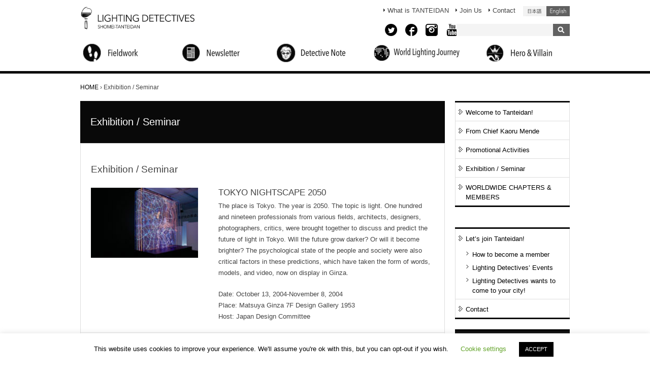

--- FILE ---
content_type: text/html; charset=UTF-8
request_url: https://shomei-tanteidan.org/en/exhibition-seminar/
body_size: 15217
content:

<!-- Template Name: page-tpl-Page -->
<!DOCTYPE html>
<html lang="en">
<head>
	<meta charset="UTF-8" />
	<meta name="viewport" content="width=device-width">

    <title>Exhibition / Seminar | Lighting Detectives</title>

	<link rel="stylesheet" href="https://shomei-tanteidan.org/wp-content/themes/tanteidan2/css/reset.css" />
	<link rel="stylesheet" href="https://shomei-tanteidan.org/wp-content/themes/tanteidan2/css/960_24_col.css" />
    <link rel="stylesheet" href="https://shomei-tanteidan.org/wp-content/themes/tanteidan2/js/jquery.bxslider.css" type="text/css" />
    <link rel="stylesheet" href="https://shomei-tanteidan.org/wp-content/themes/tanteidan2/js/colorbox/colorbox.css" type="text/css" />
	<link href="https://use.fontawesome.com/releases/v5.6.1/css/all.css" rel="stylesheet">
	<link href="https://fonts.googleapis.com/css?family=Simonetta&display=swap" rel="stylesheet">
    <!-- HTML5 shim, for IE6-8 support of HTML5 elements -->
    <!--[if lt IE 9]>
      <script src="https://html5shim.googlecode.com/svn/trunk/html5.js"></script>
    <![endif]-->

	<link rel="stylesheet" href="https://shomei-tanteidan.org/wp-content/themes/tanteidan2/style.css?1657810354">


<script type="text/javascript" src="https://shomei-tanteidan.org/wp-content/themes/tanteidan2/js/footerFixed.js"></script>

	<meta name='robots' content='index, follow, max-image-preview:large, max-snippet:-1, max-video-preview:-1' />

	<!-- This site is optimized with the Yoast SEO plugin v22.0 - https://yoast.com/wordpress/plugins/seo/ -->
	<link rel="canonical" href="https://shomei-tanteidan.org/exhibition-seminar/" />
	<meta property="og:locale" content="en_US" />
	<meta property="og:type" content="article" />
	<meta property="og:title" content="Exhibition / Seminar - 照明探偵団" />
	<meta property="og:description" content="Exhibition / Seminar TOKYO NIGHTSCAPE 2050 The place is Tokyo. The year is 2050. The topic is light. One hundred and nineteen professionals from various fields, architects, designers, photographers, critics, were brought together to discuss..." />
	<meta property="og:url" content="https://shomei-tanteidan.org/exhibition-seminar/" />
	<meta property="og:site_name" content="照明探偵団" />
	<meta property="og:image" content="https://shomei-tanteidan.org/wp-content/uploads/2014/06/tokyo-nightscape2050.jpg" />
	<meta name="twitter:label1" content="Est. reading time" />
	<meta name="twitter:data1" content="2 minutes" />
	<script type="application/ld+json" class="yoast-schema-graph">{"@context":"https://schema.org","@graph":[{"@type":"WebPage","@id":"https://shomei-tanteidan.org/exhibition-seminar/","url":"https://shomei-tanteidan.org/exhibition-seminar/","name":"Exhibition / Seminar - 照明探偵団","isPartOf":{"@id":"https://shomei-tanteidan.org/#website"},"primaryImageOfPage":{"@id":"https://shomei-tanteidan.org/exhibition-seminar/#primaryimage"},"image":{"@id":"https://shomei-tanteidan.org/exhibition-seminar/#primaryimage"},"thumbnailUrl":"https://shomei-tanteidan.org/wp-content/uploads/2014/06/tokyo-nightscape2050.jpg","datePublished":"2014-08-22T07:26:15+00:00","dateModified":"2014-08-22T07:26:15+00:00","breadcrumb":{"@id":"https://shomei-tanteidan.org/exhibition-seminar/#breadcrumb"},"inLanguage":"en-US","potentialAction":[{"@type":"ReadAction","target":["https://shomei-tanteidan.org/exhibition-seminar/"]}]},{"@type":"ImageObject","inLanguage":"en-US","@id":"https://shomei-tanteidan.org/exhibition-seminar/#primaryimage","url":"https://shomei-tanteidan.org/wp-content/uploads/2014/06/tokyo-nightscape2050.jpg","contentUrl":"https://shomei-tanteidan.org/wp-content/uploads/2014/06/tokyo-nightscape2050.jpg"},{"@type":"BreadcrumbList","@id":"https://shomei-tanteidan.org/exhibition-seminar/#breadcrumb","itemListElement":[{"@type":"ListItem","position":1,"name":"Home","item":"https://shomei-tanteidan.org/"},{"@type":"ListItem","position":2,"name":"Exhibition / Seminar"}]},{"@type":"WebSite","@id":"https://shomei-tanteidan.org/#website","url":"https://shomei-tanteidan.org/","name":"照明探偵団","description":"Just another WordPress site","potentialAction":[{"@type":"SearchAction","target":{"@type":"EntryPoint","urlTemplate":"https://shomei-tanteidan.org/?s={search_term_string}"},"query-input":"required name=search_term_string"}],"inLanguage":"en-US"}]}</script>
	<!-- / Yoast SEO plugin. -->


<link rel='dns-prefetch' href='//ajax.googleapis.com' />
<link rel="alternate" type="application/rss+xml" title="照明探偵団 &raquo; Feed" href="https://shomei-tanteidan.org/en/feed/" />
<link rel="alternate" type="application/rss+xml" title="照明探偵団 &raquo; Comments Feed" href="https://shomei-tanteidan.org/en/comments/feed/" />
<link rel="alternate" type="application/rss+xml" title="照明探偵団 &raquo; Exhibition / Seminar Comments Feed" href="https://shomei-tanteidan.org/en/exhibition-seminar/feed/" />
<script type="text/javascript">
/* <![CDATA[ */
window._wpemojiSettings = {"baseUrl":"https:\/\/s.w.org\/images\/core\/emoji\/14.0.0\/72x72\/","ext":".png","svgUrl":"https:\/\/s.w.org\/images\/core\/emoji\/14.0.0\/svg\/","svgExt":".svg","source":{"concatemoji":"https:\/\/shomei-tanteidan.org\/wp-includes\/js\/wp-emoji-release.min.js?ver=6.4.7"}};
/*! This file is auto-generated */
!function(i,n){var o,s,e;function c(e){try{var t={supportTests:e,timestamp:(new Date).valueOf()};sessionStorage.setItem(o,JSON.stringify(t))}catch(e){}}function p(e,t,n){e.clearRect(0,0,e.canvas.width,e.canvas.height),e.fillText(t,0,0);var t=new Uint32Array(e.getImageData(0,0,e.canvas.width,e.canvas.height).data),r=(e.clearRect(0,0,e.canvas.width,e.canvas.height),e.fillText(n,0,0),new Uint32Array(e.getImageData(0,0,e.canvas.width,e.canvas.height).data));return t.every(function(e,t){return e===r[t]})}function u(e,t,n){switch(t){case"flag":return n(e,"\ud83c\udff3\ufe0f\u200d\u26a7\ufe0f","\ud83c\udff3\ufe0f\u200b\u26a7\ufe0f")?!1:!n(e,"\ud83c\uddfa\ud83c\uddf3","\ud83c\uddfa\u200b\ud83c\uddf3")&&!n(e,"\ud83c\udff4\udb40\udc67\udb40\udc62\udb40\udc65\udb40\udc6e\udb40\udc67\udb40\udc7f","\ud83c\udff4\u200b\udb40\udc67\u200b\udb40\udc62\u200b\udb40\udc65\u200b\udb40\udc6e\u200b\udb40\udc67\u200b\udb40\udc7f");case"emoji":return!n(e,"\ud83e\udef1\ud83c\udffb\u200d\ud83e\udef2\ud83c\udfff","\ud83e\udef1\ud83c\udffb\u200b\ud83e\udef2\ud83c\udfff")}return!1}function f(e,t,n){var r="undefined"!=typeof WorkerGlobalScope&&self instanceof WorkerGlobalScope?new OffscreenCanvas(300,150):i.createElement("canvas"),a=r.getContext("2d",{willReadFrequently:!0}),o=(a.textBaseline="top",a.font="600 32px Arial",{});return e.forEach(function(e){o[e]=t(a,e,n)}),o}function t(e){var t=i.createElement("script");t.src=e,t.defer=!0,i.head.appendChild(t)}"undefined"!=typeof Promise&&(o="wpEmojiSettingsSupports",s=["flag","emoji"],n.supports={everything:!0,everythingExceptFlag:!0},e=new Promise(function(e){i.addEventListener("DOMContentLoaded",e,{once:!0})}),new Promise(function(t){var n=function(){try{var e=JSON.parse(sessionStorage.getItem(o));if("object"==typeof e&&"number"==typeof e.timestamp&&(new Date).valueOf()<e.timestamp+604800&&"object"==typeof e.supportTests)return e.supportTests}catch(e){}return null}();if(!n){if("undefined"!=typeof Worker&&"undefined"!=typeof OffscreenCanvas&&"undefined"!=typeof URL&&URL.createObjectURL&&"undefined"!=typeof Blob)try{var e="postMessage("+f.toString()+"("+[JSON.stringify(s),u.toString(),p.toString()].join(",")+"));",r=new Blob([e],{type:"text/javascript"}),a=new Worker(URL.createObjectURL(r),{name:"wpTestEmojiSupports"});return void(a.onmessage=function(e){c(n=e.data),a.terminate(),t(n)})}catch(e){}c(n=f(s,u,p))}t(n)}).then(function(e){for(var t in e)n.supports[t]=e[t],n.supports.everything=n.supports.everything&&n.supports[t],"flag"!==t&&(n.supports.everythingExceptFlag=n.supports.everythingExceptFlag&&n.supports[t]);n.supports.everythingExceptFlag=n.supports.everythingExceptFlag&&!n.supports.flag,n.DOMReady=!1,n.readyCallback=function(){n.DOMReady=!0}}).then(function(){return e}).then(function(){var e;n.supports.everything||(n.readyCallback(),(e=n.source||{}).concatemoji?t(e.concatemoji):e.wpemoji&&e.twemoji&&(t(e.twemoji),t(e.wpemoji)))}))}((window,document),window._wpemojiSettings);
/* ]]> */
</script>
<style id='wp-emoji-styles-inline-css' type='text/css'>

	img.wp-smiley, img.emoji {
		display: inline !important;
		border: none !important;
		box-shadow: none !important;
		height: 1em !important;
		width: 1em !important;
		margin: 0 0.07em !important;
		vertical-align: -0.1em !important;
		background: none !important;
		padding: 0 !important;
	}
</style>
<link rel='stylesheet' id='wp-block-library-css' href='https://shomei-tanteidan.org/wp-includes/css/dist/block-library/style.min.css?ver=6.4.7' type='text/css' media='all' />
<style id='classic-theme-styles-inline-css' type='text/css'>
/*! This file is auto-generated */
.wp-block-button__link{color:#fff;background-color:#32373c;border-radius:9999px;box-shadow:none;text-decoration:none;padding:calc(.667em + 2px) calc(1.333em + 2px);font-size:1.125em}.wp-block-file__button{background:#32373c;color:#fff;text-decoration:none}
</style>
<style id='global-styles-inline-css' type='text/css'>
body{--wp--preset--color--black: #000000;--wp--preset--color--cyan-bluish-gray: #abb8c3;--wp--preset--color--white: #ffffff;--wp--preset--color--pale-pink: #f78da7;--wp--preset--color--vivid-red: #cf2e2e;--wp--preset--color--luminous-vivid-orange: #ff6900;--wp--preset--color--luminous-vivid-amber: #fcb900;--wp--preset--color--light-green-cyan: #7bdcb5;--wp--preset--color--vivid-green-cyan: #00d084;--wp--preset--color--pale-cyan-blue: #8ed1fc;--wp--preset--color--vivid-cyan-blue: #0693e3;--wp--preset--color--vivid-purple: #9b51e0;--wp--preset--gradient--vivid-cyan-blue-to-vivid-purple: linear-gradient(135deg,rgba(6,147,227,1) 0%,rgb(155,81,224) 100%);--wp--preset--gradient--light-green-cyan-to-vivid-green-cyan: linear-gradient(135deg,rgb(122,220,180) 0%,rgb(0,208,130) 100%);--wp--preset--gradient--luminous-vivid-amber-to-luminous-vivid-orange: linear-gradient(135deg,rgba(252,185,0,1) 0%,rgba(255,105,0,1) 100%);--wp--preset--gradient--luminous-vivid-orange-to-vivid-red: linear-gradient(135deg,rgba(255,105,0,1) 0%,rgb(207,46,46) 100%);--wp--preset--gradient--very-light-gray-to-cyan-bluish-gray: linear-gradient(135deg,rgb(238,238,238) 0%,rgb(169,184,195) 100%);--wp--preset--gradient--cool-to-warm-spectrum: linear-gradient(135deg,rgb(74,234,220) 0%,rgb(151,120,209) 20%,rgb(207,42,186) 40%,rgb(238,44,130) 60%,rgb(251,105,98) 80%,rgb(254,248,76) 100%);--wp--preset--gradient--blush-light-purple: linear-gradient(135deg,rgb(255,206,236) 0%,rgb(152,150,240) 100%);--wp--preset--gradient--blush-bordeaux: linear-gradient(135deg,rgb(254,205,165) 0%,rgb(254,45,45) 50%,rgb(107,0,62) 100%);--wp--preset--gradient--luminous-dusk: linear-gradient(135deg,rgb(255,203,112) 0%,rgb(199,81,192) 50%,rgb(65,88,208) 100%);--wp--preset--gradient--pale-ocean: linear-gradient(135deg,rgb(255,245,203) 0%,rgb(182,227,212) 50%,rgb(51,167,181) 100%);--wp--preset--gradient--electric-grass: linear-gradient(135deg,rgb(202,248,128) 0%,rgb(113,206,126) 100%);--wp--preset--gradient--midnight: linear-gradient(135deg,rgb(2,3,129) 0%,rgb(40,116,252) 100%);--wp--preset--font-size--small: 13px;--wp--preset--font-size--medium: 20px;--wp--preset--font-size--large: 36px;--wp--preset--font-size--x-large: 42px;--wp--preset--spacing--20: 0.44rem;--wp--preset--spacing--30: 0.67rem;--wp--preset--spacing--40: 1rem;--wp--preset--spacing--50: 1.5rem;--wp--preset--spacing--60: 2.25rem;--wp--preset--spacing--70: 3.38rem;--wp--preset--spacing--80: 5.06rem;--wp--preset--shadow--natural: 6px 6px 9px rgba(0, 0, 0, 0.2);--wp--preset--shadow--deep: 12px 12px 50px rgba(0, 0, 0, 0.4);--wp--preset--shadow--sharp: 6px 6px 0px rgba(0, 0, 0, 0.2);--wp--preset--shadow--outlined: 6px 6px 0px -3px rgba(255, 255, 255, 1), 6px 6px rgba(0, 0, 0, 1);--wp--preset--shadow--crisp: 6px 6px 0px rgba(0, 0, 0, 1);}:where(.is-layout-flex){gap: 0.5em;}:where(.is-layout-grid){gap: 0.5em;}body .is-layout-flow > .alignleft{float: left;margin-inline-start: 0;margin-inline-end: 2em;}body .is-layout-flow > .alignright{float: right;margin-inline-start: 2em;margin-inline-end: 0;}body .is-layout-flow > .aligncenter{margin-left: auto !important;margin-right: auto !important;}body .is-layout-constrained > .alignleft{float: left;margin-inline-start: 0;margin-inline-end: 2em;}body .is-layout-constrained > .alignright{float: right;margin-inline-start: 2em;margin-inline-end: 0;}body .is-layout-constrained > .aligncenter{margin-left: auto !important;margin-right: auto !important;}body .is-layout-constrained > :where(:not(.alignleft):not(.alignright):not(.alignfull)){max-width: var(--wp--style--global--content-size);margin-left: auto !important;margin-right: auto !important;}body .is-layout-constrained > .alignwide{max-width: var(--wp--style--global--wide-size);}body .is-layout-flex{display: flex;}body .is-layout-flex{flex-wrap: wrap;align-items: center;}body .is-layout-flex > *{margin: 0;}body .is-layout-grid{display: grid;}body .is-layout-grid > *{margin: 0;}:where(.wp-block-columns.is-layout-flex){gap: 2em;}:where(.wp-block-columns.is-layout-grid){gap: 2em;}:where(.wp-block-post-template.is-layout-flex){gap: 1.25em;}:where(.wp-block-post-template.is-layout-grid){gap: 1.25em;}.has-black-color{color: var(--wp--preset--color--black) !important;}.has-cyan-bluish-gray-color{color: var(--wp--preset--color--cyan-bluish-gray) !important;}.has-white-color{color: var(--wp--preset--color--white) !important;}.has-pale-pink-color{color: var(--wp--preset--color--pale-pink) !important;}.has-vivid-red-color{color: var(--wp--preset--color--vivid-red) !important;}.has-luminous-vivid-orange-color{color: var(--wp--preset--color--luminous-vivid-orange) !important;}.has-luminous-vivid-amber-color{color: var(--wp--preset--color--luminous-vivid-amber) !important;}.has-light-green-cyan-color{color: var(--wp--preset--color--light-green-cyan) !important;}.has-vivid-green-cyan-color{color: var(--wp--preset--color--vivid-green-cyan) !important;}.has-pale-cyan-blue-color{color: var(--wp--preset--color--pale-cyan-blue) !important;}.has-vivid-cyan-blue-color{color: var(--wp--preset--color--vivid-cyan-blue) !important;}.has-vivid-purple-color{color: var(--wp--preset--color--vivid-purple) !important;}.has-black-background-color{background-color: var(--wp--preset--color--black) !important;}.has-cyan-bluish-gray-background-color{background-color: var(--wp--preset--color--cyan-bluish-gray) !important;}.has-white-background-color{background-color: var(--wp--preset--color--white) !important;}.has-pale-pink-background-color{background-color: var(--wp--preset--color--pale-pink) !important;}.has-vivid-red-background-color{background-color: var(--wp--preset--color--vivid-red) !important;}.has-luminous-vivid-orange-background-color{background-color: var(--wp--preset--color--luminous-vivid-orange) !important;}.has-luminous-vivid-amber-background-color{background-color: var(--wp--preset--color--luminous-vivid-amber) !important;}.has-light-green-cyan-background-color{background-color: var(--wp--preset--color--light-green-cyan) !important;}.has-vivid-green-cyan-background-color{background-color: var(--wp--preset--color--vivid-green-cyan) !important;}.has-pale-cyan-blue-background-color{background-color: var(--wp--preset--color--pale-cyan-blue) !important;}.has-vivid-cyan-blue-background-color{background-color: var(--wp--preset--color--vivid-cyan-blue) !important;}.has-vivid-purple-background-color{background-color: var(--wp--preset--color--vivid-purple) !important;}.has-black-border-color{border-color: var(--wp--preset--color--black) !important;}.has-cyan-bluish-gray-border-color{border-color: var(--wp--preset--color--cyan-bluish-gray) !important;}.has-white-border-color{border-color: var(--wp--preset--color--white) !important;}.has-pale-pink-border-color{border-color: var(--wp--preset--color--pale-pink) !important;}.has-vivid-red-border-color{border-color: var(--wp--preset--color--vivid-red) !important;}.has-luminous-vivid-orange-border-color{border-color: var(--wp--preset--color--luminous-vivid-orange) !important;}.has-luminous-vivid-amber-border-color{border-color: var(--wp--preset--color--luminous-vivid-amber) !important;}.has-light-green-cyan-border-color{border-color: var(--wp--preset--color--light-green-cyan) !important;}.has-vivid-green-cyan-border-color{border-color: var(--wp--preset--color--vivid-green-cyan) !important;}.has-pale-cyan-blue-border-color{border-color: var(--wp--preset--color--pale-cyan-blue) !important;}.has-vivid-cyan-blue-border-color{border-color: var(--wp--preset--color--vivid-cyan-blue) !important;}.has-vivid-purple-border-color{border-color: var(--wp--preset--color--vivid-purple) !important;}.has-vivid-cyan-blue-to-vivid-purple-gradient-background{background: var(--wp--preset--gradient--vivid-cyan-blue-to-vivid-purple) !important;}.has-light-green-cyan-to-vivid-green-cyan-gradient-background{background: var(--wp--preset--gradient--light-green-cyan-to-vivid-green-cyan) !important;}.has-luminous-vivid-amber-to-luminous-vivid-orange-gradient-background{background: var(--wp--preset--gradient--luminous-vivid-amber-to-luminous-vivid-orange) !important;}.has-luminous-vivid-orange-to-vivid-red-gradient-background{background: var(--wp--preset--gradient--luminous-vivid-orange-to-vivid-red) !important;}.has-very-light-gray-to-cyan-bluish-gray-gradient-background{background: var(--wp--preset--gradient--very-light-gray-to-cyan-bluish-gray) !important;}.has-cool-to-warm-spectrum-gradient-background{background: var(--wp--preset--gradient--cool-to-warm-spectrum) !important;}.has-blush-light-purple-gradient-background{background: var(--wp--preset--gradient--blush-light-purple) !important;}.has-blush-bordeaux-gradient-background{background: var(--wp--preset--gradient--blush-bordeaux) !important;}.has-luminous-dusk-gradient-background{background: var(--wp--preset--gradient--luminous-dusk) !important;}.has-pale-ocean-gradient-background{background: var(--wp--preset--gradient--pale-ocean) !important;}.has-electric-grass-gradient-background{background: var(--wp--preset--gradient--electric-grass) !important;}.has-midnight-gradient-background{background: var(--wp--preset--gradient--midnight) !important;}.has-small-font-size{font-size: var(--wp--preset--font-size--small) !important;}.has-medium-font-size{font-size: var(--wp--preset--font-size--medium) !important;}.has-large-font-size{font-size: var(--wp--preset--font-size--large) !important;}.has-x-large-font-size{font-size: var(--wp--preset--font-size--x-large) !important;}
.wp-block-navigation a:where(:not(.wp-element-button)){color: inherit;}
:where(.wp-block-post-template.is-layout-flex){gap: 1.25em;}:where(.wp-block-post-template.is-layout-grid){gap: 1.25em;}
:where(.wp-block-columns.is-layout-flex){gap: 2em;}:where(.wp-block-columns.is-layout-grid){gap: 2em;}
.wp-block-pullquote{font-size: 1.5em;line-height: 1.6;}
</style>
<link rel='stylesheet' id='bogo-css' href='https://shomei-tanteidan.org/wp-content/plugins/bogo/includes/css/style.css?ver=3.3' type='text/css' media='all' />
<link rel='stylesheet' id='cookie-law-info-css' href='https://shomei-tanteidan.org/wp-content/plugins/cookie-law-info/legacy/public/css/cookie-law-info-public.css?ver=3.1.8' type='text/css' media='all' />
<link rel='stylesheet' id='cookie-law-info-gdpr-css' href='https://shomei-tanteidan.org/wp-content/plugins/cookie-law-info/legacy/public/css/cookie-law-info-gdpr.css?ver=3.1.8' type='text/css' media='all' />
<link rel='stylesheet' id='newsletter-css' href='https://shomei-tanteidan.org/wp-content/plugins/newsletter/style.css?ver=8.3.9' type='text/css' media='all' />
<script type="text/javascript" src="https://ajax.googleapis.com/ajax/libs/jquery/1.12.4/jquery.min.js?ver=1.12.4" id="jquery-js"></script>
<script type="text/javascript" src="https://shomei-tanteidan.org/wp-content/themes/tanteidan2/js/jquery.bxslider.min.js?ver=4.1.2" id="bxslider-js"></script>
<script type="text/javascript" src="https://shomei-tanteidan.org/wp-content/themes/tanteidan2/js/colorbox/jquery.colorbox.js?ver=1.5.10" id="colorbox-js"></script>
<script type="text/javascript" id="cookie-law-info-js-extra">
/* <![CDATA[ */
var Cli_Data = {"nn_cookie_ids":[],"cookielist":[],"non_necessary_cookies":[],"ccpaEnabled":"","ccpaRegionBased":"","ccpaBarEnabled":"","strictlyEnabled":["necessary","obligatoire"],"ccpaType":"gdpr","js_blocking":"","custom_integration":"","triggerDomRefresh":"","secure_cookies":""};
var cli_cookiebar_settings = {"animate_speed_hide":"500","animate_speed_show":"500","background":"#FFF","border":"#b1a6a6c2","border_on":"","button_1_button_colour":"#000","button_1_button_hover":"#000000","button_1_link_colour":"#fff","button_1_as_button":"1","button_1_new_win":"","button_2_button_colour":"#333","button_2_button_hover":"#292929","button_2_link_colour":"#444","button_2_as_button":"","button_2_hidebar":"","button_3_button_colour":"#000","button_3_button_hover":"#000000","button_3_link_colour":"#fff","button_3_as_button":"1","button_3_new_win":"","button_4_button_colour":"#000","button_4_button_hover":"#000000","button_4_link_colour":"#62a329","button_4_as_button":"","button_7_button_colour":"#61a229","button_7_button_hover":"#4e8221","button_7_link_colour":"#fff","button_7_as_button":"1","button_7_new_win":"","font_family":"inherit","header_fix":"","notify_animate_hide":"1","notify_animate_show":"","notify_div_id":"#cookie-law-info-bar","notify_position_horizontal":"right","notify_position_vertical":"bottom","scroll_close":"","scroll_close_reload":"","accept_close_reload":"","reject_close_reload":"","showagain_tab":"","showagain_background":"#fff","showagain_border":"#000","showagain_div_id":"#cookie-law-info-again","showagain_x_position":"100px","text":"#000","show_once_yn":"","show_once":"10000","logging_on":"","as_popup":"","popup_overlay":"1","bar_heading_text":"","cookie_bar_as":"banner","popup_showagain_position":"bottom-right","widget_position":"left"};
var log_object = {"ajax_url":"https:\/\/shomei-tanteidan.org\/wp-admin\/admin-ajax.php"};
/* ]]> */
</script>
<script type="text/javascript" src="https://shomei-tanteidan.org/wp-content/plugins/cookie-law-info/legacy/public/js/cookie-law-info-public.js?ver=3.1.8" id="cookie-law-info-js"></script>
<!--[if lt IE 8]>
<script type="text/javascript" src="https://shomei-tanteidan.org/wp-includes/js/json2.min.js?ver=2015-05-03" id="json2-js"></script>
<![endif]-->
<link rel="https://api.w.org/" href="https://shomei-tanteidan.org/en/wp-json/" /><link rel="alternate" type="application/json" href="https://shomei-tanteidan.org/en/wp-json/wp/v2/pages/4825" /><link rel="EditURI" type="application/rsd+xml" title="RSD" href="https://shomei-tanteidan.org/xmlrpc.php?rsd" />
<link rel='shortlink' href='https://shomei-tanteidan.org/en/?p=4825' />
<link rel="alternate" type="application/json+oembed" href="https://shomei-tanteidan.org/en/wp-json/oembed/1.0/embed?url=https%3A%2F%2Fshomei-tanteidan.org%2Fen%2Fexhibition-seminar%2F" />
<link rel="alternate" type="text/xml+oembed" href="https://shomei-tanteidan.org/en/wp-json/oembed/1.0/embed?url=https%3A%2F%2Fshomei-tanteidan.org%2Fen%2Fexhibition-seminar%2F&#038;format=xml" />
<link rel="alternate" hreflang="ja" href="https://shomei-tanteidan.org/exhibition-seminar/" />
<link rel="alternate" hreflang="en-US" href="https://shomei-tanteidan.org/en/exhibition-seminar/" />
	<script	type='text/javascript'><!--
	function prepare_attr_jl(str) {
		return str.replace(/\ /g, "___");
	}
	function reaction_buttons_increment_button_ajax(post_id, button){
		var already_voted_text = 'Thanks, Already voted.';
		var only_one_vote = true;
		var show_after_votes = true;
		var use_as_counter = false;
		var use_percentages = false;
		var buttons = ["Hero","Villain"];

		if(jQuery("#reaction_buttons_post" + post_id + " .reaction_button_" + prepare_attr_jl(button) + "_count").hasClass('voted')){
			return;
		}

		if(!use_as_counter){
			// remove the href attribute before sending the request to make
			// sure no one votes more than once by clicking ten times fast
			if(only_one_vote){
				// remove all the href's from the posts and replace it by the
				// alert not to vote twice if set
				if(already_voted_text){
					jQuery("#reaction_buttons_post" + post_id + " .reaction_button").attr('href', 'javascript:alert(\'' + already_voted_text + '\');');
				}
				else{
					jQuery("#reaction_buttons_post" + post_id + " .reaction_button").removeAttr('href');
				}
			}
			else{
				// remove/replace only on the clicked button
				if(already_voted_text){
					jQuery("#reaction_buttons_post" + post_id + " .reaction_button_" + prepare_attr_jl(button) + "_count").attr('href', 'javascript:alert(\'' + already_voted_text + '\');');
				}
				else{
					jQuery("#reaction_buttons_post" + post_id + " .reaction_button_" + prepare_attr_jl(button) + "_count").removeAttr('href');
				}
			}
		}
		jQuery.ajax({
				type: "post",url: "https://shomei-tanteidan.org/wp-admin/admin-ajax.php", dataType: 'json',
					data: { action: 'reaction_buttons_increment_button_php', post_id: post_id, button: button, _ajax_nonce: '2b2dfb2446' },
					success: function(data){
						if(use_percentages){
							var i;
							var b;
							for(i = 0; i < buttons.length; ++i){
								b = buttons[i];
								jQuery("#reaction_buttons_post" + post_id + " .reaction_button_" + prepare_attr_jl(b) + "_count .count").html("("+data['percentage'][b]+")");
							}
						}
						else{
							jQuery("#reaction_buttons_post" + post_id + " .reaction_button_" + prepare_attr_jl(button) + "_count .count").html("("+data['count']+")");
						}
						if(only_one_vote){
							jQuery("#reaction_buttons_post" + post_id + " .reaction_button").addClass('voted');
							var ret = parseInt(jQuery(".hv-count-" + prepare_attr_jl(button) + "-value").text(),10);

							ret = ret + 1;
							jQuery(".hv-count-" + prepare_attr_jl(button) + "-value").text(ret);


							jQuery(".reaction_buttons").css("display", "none");
							jQuery(".reaction_counts").css("display", "block");
						}
						else{
							jQuery("#reaction_buttons_post" + post_id + " .reaction_button_" + prepare_attr_jl(button) + "_count .count").addClass('voted');
						}
						if(show_after_votes){
							jQuery("#reaction_buttons_post" + post_id + " .reaction_button .count").removeAttr('style');
						}
					}
			});
		}
	--></script>
	<!-- All in one Favicon 4.8 --><link rel="shortcut icon" href="https://shomei-tanteidan.org/wp-content/uploads/2014/09/favicon.png" />

	<script type="text/javascript">
    jQuery(document).ready(function(){
	    $(".iframe").colorbox({iframe:true, width:"95%", height:"95%"});
		$("a.colorbox").colorbox({width:"95%", height:"95%"});
        $('.fade-area').fadeIn(500);
    });
    </script>

<script type="text/javascript">
$(window).load(function() {
        $('.frameLineLoad').toggle();
        $('.frameLine').toggle();
        $('.slider').bxSlider({
            pager:false,
            minSlides: 1,
            maxSlides: 6,
            slideWidth: 100,
            slideMargin: 10
        });
            setCookie( 'ld_deflang', 'en', 30 );
});
</script>

<script>
    $(function(){
        $("#acMenu dt").on("click", function() {
            $(".select-country-img1").toggle();
            $(".select-country-img2").toggle();
            $(this).next().slideToggle();
        });

        $(".bogo-navi li.ja").on("click", function() {
            setCookie( 'ld_deflang', 'ja', 30 );
        });
        $(".bogo-navi li.en").on("click", function() {
            setCookie( 'ld_deflang', 'en', 30 );
        });
    });
</script>








</head>

<body data-rsssl=1>


<!-- Google Tag Manager -->
<noscript><iframe src="//www.googletagmanager.com/ns.html?id=GTM-KMJLJ7"
height="0" width="0" style="display:none;visibility:hidden"></iframe></noscript>
<script>(function(w,d,s,l,i){w[l]=w[l]||[];w[l].push({'gtm.start':
new Date().getTime(),event:'gtm.js'});var f=d.getElementsByTagName(s)[0],
j=d.createElement(s),dl=l!='dataLayer'?'&l='+l:'';j.async=true;j.src=
'//www.googletagmanager.com/gtm.js?id='+i+dl;f.parentNode.insertBefore(j,f);
})(window,document,'script','dataLayer','GTM-KMJLJ7');</script>
<!-- End Google Tag Manager -->



<div id="fb-root"></div>
<script>(function(d, s, id) {
  var js, fjs = d.getElementsByTagName(s)[0];
  if (d.getElementById(id)) return;
  js = d.createElement(s); js.id = id;
  js.src = "//connect.facebook.net/en_US/sdk.js#xfbml=1&appId=681751901905209&version=v2.12";
  fjs.parentNode.insertBefore(js, fjs);
}(document, 'script', 'facebook-jssdk'));</script>

<div id="wrap">

	<div id="global-head">
	<header>
        <div class="container_24">
            <div class="grid_7">
                <div class="logo" itemscope itemtype="http://schema.org/Organization">
                <a itemprop="url" href="https://shomei-tanteidan.org/en/"><img itemprop="logo" src="https://shomei-tanteidan.org/wp-content/themes/tanteidan2/img/logo-en-2.png" alt="Lighting Detectives - SHOMEI TANTEIDAN"></a>
                </div>
            </div>

            <div class="grid_17">
            <div id="header-navi">
            <nav class="clearfix">
                <div class="bogo-navi">
                <ul class="bogo-language-switcher"><li class="en-US en current first"><span class="bogoflags bogoflags-us"></span> <span class="bogo-language-name"><a rel="alternate" hreflang="en-US" href="https://shomei-tanteidan.org/en/exhibition-seminar/" title="English" class="current" aria-current="page">English (United States)</a></span></li>
<li class="ja last"><span class="bogoflags bogoflags-jp"></span> <span class="bogo-language-name"><a rel="alternate" hreflang="ja" href="https://shomei-tanteidan.org/exhibition-seminar/" title="Japanese">日本語</a></span></li>
</ul>
                </div>
                <div class="menu-navi">
                <ul>
                <li class=""><a href="https://shomei-tanteidan.org/en/welcome/" id="header-menu1">What is TANTEIDAN</a></li>
                <li class=""><a href="https://shomei-tanteidan.org/en/join/" id="header-menu2">Join Us</a></li>
                <li class=""><a href="https://shomei-tanteidan.org/en/contact/" id="header-menu3">Contact</a></li>
                </ul>
                </div>
            </nav>
				
<!-- ==============================
	SNSアイコン追加（add 2021.7.12）
================================= -->

            <div class="sns-area">
                <div class="sns-navi sns-navi-en">
                <ul>
					<li class=""><a href="https://twitter.com/LightingDetect1" id="sns-menu4" target="_blank"><img src="https://shomei-tanteidan.org/wp-content/themes/tanteidan2/img/twitter-4-48.png" alt="Twitter"></a>
            </li>
					<li class=""><a href="https://www.facebook.com/LightingDetectives" id="sns-menu1" target="_blank"><img src="https://shomei-tanteidan.org/wp-content/themes/tanteidan2/img/facebook-7-48.png" alt="facebook page"></a>
            </li>
                <li class=""><a href="https://www.instagram.com/lightingdetectives/" id="sns-menu2" target="_blank"><img src="https://shomei-tanteidan.org/wp-content/themes/tanteidan2/img/instagram-6-48.png" alt="instagram"></a></li>
                <li class=""><a href="https://www.youtube.com/channel/UCdTUiXxNUK09i34GBhVE7kg" id="sns-menu3" target="_blank"><img src="https://shomei-tanteidan.org/wp-content/themes/tanteidan2/img/youtube-6-48.png" alt="Youtube"></a></li>
                </ul>
				</div>
				</div>
<!-- end SNSアイコン追加 -->				
				
            <div class="search-area clearfix">
                <form method="get" action="https://shomei-tanteidan.org/en" id="search-box">
                    <input name="s" id="s" type="text" />
                    <input id="submit" type="image" value="Search" src="https://shomei-tanteidan.org/wp-content/themes/tanteidan2/img/search-btn.gif"/>
                </form>
            </div>
            </div>
        	</div>
    	</div>

        <div class="container_24">
            <nav>


<!-- ==============================
	モバイル用ドロワーナビゲーション（add 2020リニューアル）
================================= -->
  <div id="nav-drawer">
	  
  	<!-- ハンバーガーメニュー関連 -->
      <input id="nav-input" type="checkbox" class="nav-unshown">
      <label id="nav-open" for="nav-input"><span></span></label>
      <label class="nav-unshown" id="nav-close" for="nav-input"></label>
  	<!-- end ハンバーガーメニュー関連 -->

      <div id="nav-content" class="nav-drawer-menu">

                <div class="mobile-menu-title-area">
	                MENU
	                <div class="bogo-navi">
	                <ul class="bogo-language-switcher"><li class="en-US en current first"><span class="bogoflags bogoflags-us"></span> <span class="bogo-language-name"><a rel="alternate" hreflang="en-US" href="https://shomei-tanteidan.org/en/exhibition-seminar/" title="English" class="current" aria-current="page">English (United States)</a></span></li>
<li class="ja last"><span class="bogoflags bogoflags-jp"></span> <span class="bogo-language-name"><a rel="alternate" hreflang="ja" href="https://shomei-tanteidan.org/exhibition-seminar/" title="Japanese">日本語</a></span></li>
</ul>
	                </div>
                </div>

<!-- ==============================
	SNSアイコン追加（add 2021.7.12） Twitter追加(2022.7.14)
================================= -->
<div class="sns-navi-mobile">
<a href="https://twitter.com/LightingDetect1" id="sns-menu4m" target="_blank"><img src="https://shomei-tanteidan.org/wp-content/themes/tanteidan2/img/twitter-4-48-w.png" alt="Twitter"></a>
<a href="https://www.facebook.com/LightingDetectives" id="sns-menu1m" target="_blank"><img src="https://shomei-tanteidan.org/wp-content/themes/tanteidan2/img/facebook-7-48-w.png" alt="facebook page"></a>
<a href="https://www.instagram.com/lightingdetectives/" id="sns-menu2m" target="_blank"><img src="https://shomei-tanteidan.org/wp-content/themes/tanteidan2/img/instagram-6-48-w.png" alt="instagram"></a>
		  <a href="https://www.youtube.com/channel/UCdTUiXxNUK09i34GBhVE7kg" id="sns-menu3m" target="_blank"><img src="https://shomei-tanteidan.org/wp-content/themes/tanteidan2/img/youtube-6-48-w.png" alt="Youtube"></a>
					</div>
<!-- end SNSアイコン追加 -->		  
		  
                <ul>
	            <li><a itemprop="url" href="https://shomei-tanteidan.org/en/"><i class="fas fa-home"></i> HOME</a>
                <li class=""><a href="https://shomei-tanteidan.org/en/welcome/" id="header-menu1">What is TANTEIDAN</a></li>
                <li class=""><a href="https://shomei-tanteidan.org/en/join/" id="header-menu2">Join Us</a></li>
                <li><a href="https://shomei-tanteidan.org/en/category/fieldwork/" id="gmenu-menu1">Fieldwork</a>
                <ul>
                <li><a href="https://shomei-tanteidan.org/en/category/fieldwork/citywalk-salon/">City Walks and Salon</a></li><li><a href="https://shomei-tanteidan.org/en/category/fieldwork/global-research/">Global Research</a></li><li><a href="https://shomei-tanteidan.org/en/category/fieldwork/kidsworkshop/">Children's Workshop</a></li><li><a href="https://shomei-tanteidan.org/en/category/fieldwork/ninja/">Light Up NINJA</a></li><li><a href="https://shomei-tanteidan.org/en/category/fieldwork/nightscape-watching/">Nightscape Watching Tour</a></li><li><a href="https://shomei-tanteidan.org/en/category/fieldwork/candlenight/">Candle Night</a></li><li><a href="https://shomei-tanteidan.org/en/category/fieldwork/online-activities/">Online Activities</a></li><li><a href="https://shomei-tanteidan.org/en/category/fieldwork/annual-forum/">Annual Forum</a></li><li><a href="https://shomei-tanteidan.org/en/category/fieldwork/otherfieldwork/">Other Activity</a></li>                </ul>
	            </li>
                <li class=""><a href="https://shomei-tanteidan.org/en/category/tanteidan-tsushin/" id="gmenu-menu2">Newsletter</a></li>
                <li class=""><a href="https://shomei-tanteidan.org/en/category/note/" id="gmenu-menu3">Detective Note</a>
                <ul>
                <li><a href="https://shomei-tanteidan.org/en/category/note/tantei-note/">Mende's Detectives Note</a></li><li><a href="https://shomei-tanteidan.org/en/category/note/monologue/">Monologue of a Lighting Detective</a></li><li><a href="https://shomei-tanteidan.org/en/category/note/coffeebreak/">Coffee Break</a></li><li><a href="https://shomei-tanteidan.org/en/category/note/lighting-michelin/">Lighting Michelin</a></li>                </ul>
					</li>
                <li class=""><a href="https://shomei-tanteidan.org/en/wljtop/" id="gmenu-menu4">World Lighting Journey</a></li>
                <li class="last"><a href="https://shomei-tanteidan.org/en/herovillain/afanti-hetian-barbecue-paradise/" id="gmenu-menu5">Hero and Villain</a></li>
                <li class=""><a href="https://shomei-tanteidan.org/en/contact/" id="header-menu3"><i class="fas fa-envelope"></i> Contact</a></li>
                </ul>

      </div>




  </div>



<!-- ==============================
	普通のナビゲーション
================================= -->
            <div id="global-navi">
                <ul>
                <li class=""><a href="https://shomei-tanteidan.org/en/category/fieldwork/" id="gmenu-menu1"><img src="https://shomei-tanteidan.org/wp-content/themes/tanteidan2/img/menu-1-en.jpg" alt="Fieldwork"></a>
                <ul>
                <li><a href="https://shomei-tanteidan.org/en/category/fieldwork/citywalk-salon/">City Walks and Salon</a></li><li><a href="https://shomei-tanteidan.org/en/category/fieldwork/global-research/">Global Research</a></li><li><a href="https://shomei-tanteidan.org/en/category/fieldwork/kidsworkshop/">Children's Workshop</a></li><li><a href="https://shomei-tanteidan.org/en/category/fieldwork/ninja/">Light Up NINJA</a></li><li><a href="https://shomei-tanteidan.org/en/category/fieldwork/nightscape-watching/">Nightscape Watching Tour</a></li><li><a href="https://shomei-tanteidan.org/en/category/fieldwork/candlenight/">Candle Night</a></li><li><a href="https://shomei-tanteidan.org/en/category/fieldwork/online-activities/">Online Activities</a></li><li><a href="https://shomei-tanteidan.org/en/category/fieldwork/annual-forum/">Annual Forum</a></li><li><a href="https://shomei-tanteidan.org/en/category/fieldwork/otherfieldwork/">Other Activity</a></li>                </ul>
	            </li>
                <li class=""><a href="https://shomei-tanteidan.org/en/category/tanteidan-tsushin/" id="gmenu-menu2"><img src="https://shomei-tanteidan.org/wp-content/themes/tanteidan2/img/menu-2-en.jpg" alt="Newsletter"></a></li>
                <li class=""><a href="https://shomei-tanteidan.org/en/category/note/" id="gmenu-menu3"><img src="https://shomei-tanteidan.org/wp-content/themes/tanteidan2/img/menu-3-en.jpg" alt="Detective Note"></a>
                <ul>
                <li><a href="https://shomei-tanteidan.org/en/category/note/tantei-note/">Mende's Detectives Note</a></li><li><a href="https://shomei-tanteidan.org/en/category/note/monologue/">Monologue of a Lighting Detective</a></li><li><a href="https://shomei-tanteidan.org/en/category/note/coffeebreak/">Coffee Break</a></li><li><a href="https://shomei-tanteidan.org/en/category/note/lighting-michelin/">Lighting Michelin</a></li>                </ul>
					</li>
                <li class=""><a href="https://shomei-tanteidan.org/en/wljtop-en/" id="gmenu-menu4"><img src="https://shomei-tanteidan.org/wp-content/themes/tanteidan2/img/menu-4-en.jpg" alt="World Lighting Journey"></a></li>
                <li class="last"><a href="https://shomei-tanteidan.org/en/herovillain/afanti-hetian-barbecue-paradise/" id="gmenu-menu5"><img src="https://shomei-tanteidan.org/wp-content/themes/tanteidan2/img/menu-5-en.jpg" alt="Hero and Villain"></a></li>
                </ul>
            </div>
            </nav>
    	</div>
	</header>
	</div>

    <div id="contents" class="container_24 page-wrapper">

        <nav id="breadcrumb" class="grid_24">
            <div itemscope itemtype="http://data-vocabulary.org/Breadcrumb">
                <a href="https://shomei-tanteidan.org/en" itemprop="url">
                    <span itemprop="title">HOME</span>
                </a> &rsaquo;
            </div>

			
            <div>Exhibition / Seminar</div>
        </nav>

        <div class="grid_18">

            <!-- article -->
            <article class="page-area page-area-normal clearfix">
                                    
			<div class="page-title">
		    <h1>Exhibition / Seminar</h1>
			</div>

			<div class="page-contents">
			<h2>Exhibition / Seminar</h2>
<div class="col65-right">
<h3 class="margin-reset">TOKYO NIGHTSCAPE 2050</h3>
<p>The place is Tokyo. The year is 2050. The topic is light. One hundred and nineteen professionals from various fields, architects, designers, photographers, critics, were brought together to discuss and predict the future of light in Tokyo. Will the future grow darker? Or will it become brighter? The psychological state of the people and society were also critical factors in these predictions, which have taken the form of words, models, and video, now on display in Ginza. </p>
<p>Date: October 13, 2004-November 8, 2004<br />
Place: Matsuya Ginza 7F Design Gallery 1953<br />
Host: Japan Design Committee
</p>
</div>
<div class="col35-left">
<p><img decoding="async" width="200" height="131" class="alignnone size-full wp-image-164" src="https://shomei-tanteidan.org/wp-content/uploads/2014/06/tokyo-nightscape2050.jpg" alt="TOKYO NIGHTSCAPE 2050 〜21世紀の東京夜景〜" /></p>
</div>
<hr />
<div class="col65-right">
<h3 class="margin-reset">World Lighting Journey: World Lighting Exhibition</h3>
<p>World Lighting Journey&#8217; a collection of nightscapes from 50 cities around the world, taken over the course of 12 years, was exhibited in Ginza. During the exhibition period 7 members of the LPA staff were on hand to give seminars to visitors enjoying the wall-to-wall collection of photographs.</p>
<p>Date: May 14-June 9, 2003<br />
Place: Matsuya Ginza 7F Design Gallery 1953<br />
Host: Japan Design Committee</p>
</div>
<div class="col35-left">
<p><img decoding="async" src="https://shomei-tanteidan.org/wp-content/uploads/2014/06/world-nightscape-exhibition.jpg" alt="World Lighting Journey: World Lighting Exhibition" /></p>
</div>
<hr />
<div class="col65-right">
<h3 class="margin-reset">2050 TOKYO NIGHTSCAPE Exhibition</h3>
<p>What kind of changes can we expect to see in the Tokyo nightscape of 2050? Through the discussion of experts from various fields and the prophecies of a 100 prophets, we were able to piece together clues to the nightscape of this bustling city a half a century away. </p>
<p>Date: Nov. 2-8, 1998<br />
Place: Tokyo Design Center, Galleria Hall</p>
</div>
<div class="col35-left">
<p><img decoding="async" src="https://shomei-tanteidan.org/wp-content/uploads/2014/06/tokyo-nightscape-exhibition.jpg" alt="2050 TOKYO NIGHTSCAPE Exhibition" /></p>
</div>
<hr />
<div class="col65-right">
<h3 class="margin-reset">The Lighting Detectives Makes Its Appearance in the Ginza</h3>
<p>Seven years of accumulated Lighting Detective&#8217;s research and activities were exhibited in a viewer-friendly show, ‘Shomei Tanteidan Exhibit?The Lighting Detectives Make an Appearance in Ginza&#8217;. Six exhibition corners were set-up in the TEPCO Ginza Building, 2F Electric Scene Room. </p>
<p>Date: March 6-April 29, 1997<br />
Place: TEPCO Ginza Building, 2F ‘Electric Scene&#8217;
</p>
</div>
<div class="col35-left">
<p><img decoding="async" src="https://shomei-tanteidan.org/wp-content/uploads/2014/06/lighting-detective-ginza.jpg" alt="The Lighting Detectives Makes Its Appearance in the Ginza" /></p>
</div>
<hr />
<div class="col35-left">
<p><img decoding="async" src="https://shomei-tanteidan.org/wp-content/uploads/2014/06/lecture-series.jpg" alt="Practical Lecture Series: You Too Can Be a Lighting Detective" /></p>
</div>
<div class="col65-right">
<h3 class="margin-reset">Practical Lecture Series: You Too Can Be a Lighting Detective</h3>
<p>In an effort to generate interest in their work and research from the general public, the Lighting Detectives started the practical lecture series at Tokyo Design Center in November of 1995. This monthly lecture was not created as a forum for experts or technical theorizing, but as place to exchange ideas about the way lights and lighting exist around us. It was a place to discuss lights and lighting within the confines of culture and urbanism. All 13 lectures were well received, with the last in the series held in December 1996. Below is an outline of all 13 lectures.</p>
</div>
<div class="clear"></div>
			</div>

                
            </article>
        </div>

        <!-- sidebar -->
        <aside>
        <div class="grid_6">
                    <div class="sidebar">


            <div class="sub-menu">
            <div class="menu-page-menu-container"><ul class="span-box-list"><li id="menu-item-4835" class="menu-item menu-item-type-post_type menu-item-object-page menu-item-4835"><a href="https://shomei-tanteidan.org/en/welcome/">Welcome to Tanteidan!</a></li>
<li id="menu-item-4834" class="menu-item menu-item-type-post_type menu-item-object-page menu-item-4834"><a href="https://shomei-tanteidan.org/en/greeting/">From Chief Kaoru Mende</a></li>
<li id="menu-item-4840" class="menu-item menu-item-type-post_type menu-item-object-page menu-item-4840"><a href="https://shomei-tanteidan.org/en/publication/">Promotional Activities</a></li>
<li id="menu-item-4833" class="menu-item menu-item-type-post_type menu-item-object-page current-menu-item page_item page-item-4825 current_page_item menu-item-4833"><a href="https://shomei-tanteidan.org/en/exhibition-seminar/" aria-current="page">Exhibition / Seminar</a></li>
<li id="menu-item-5530" class="menu-item menu-item-type-post_type menu-item-object-page menu-item-5530"><a href="https://shomei-tanteidan.org/en/worldwide-chapters/">WORLDWIDE CHAPTERS &#038; MEMBERS</a></li>
</ul></div>            </div>
            <div class="sub-menu">
            <div class="menu-page-menu2-container"><ul class="span-box-list"><li id="menu-item-6712" class="menu-item menu-item-type-post_type menu-item-object-page menu-item-has-children menu-item-6712"><a href="https://shomei-tanteidan.org/en/join/">Let’s join Tanteidan!</a>
<ul class="sub-menu">
	<li id="menu-item-9169" class="menu-item menu-item-type-post_type menu-item-object-page menu-item-9169"><a href="https://shomei-tanteidan.org/en/join/join-admission/">How to become a member</a></li>
	<li id="menu-item-9167" class="menu-item menu-item-type-post_type menu-item-object-page menu-item-9167"><a href="https://shomei-tanteidan.org/en/join/join-event/">Lighting Detectives’ Events</a></li>
	<li id="menu-item-9170" class="menu-item menu-item-type-post_type menu-item-object-page menu-item-9170"><a href="https://shomei-tanteidan.org/en/join/join-how-to-invite/">Lighting Detectives wants to come to your city!</a></li>
</ul>
</li>
<li id="menu-item-6711" class="menu-item menu-item-type-post_type menu-item-object-page menu-item-6711"><a href="https://shomei-tanteidan.org/en/contact/">Contact</a></li>
</ul></div>            </div>

        </div>


                    <a href="https://shomei-tanteidan.org/en/join/join-how-to-invite/" id="side-cometo-bn"><img src="https://shomei-tanteidan.org/wp-content/themes/tanteidan2/img/come-to-your-city-e.jpg" alt="Lighting Detectives wants to come to your city"></a>
        
            <a href="https://shomei-tanteidan.org/en/join/" id="side-cometo-bn"><img src="https://shomei-tanteidan.org/wp-content/themes/tanteidan2/img/joinus.jpg" alt="Join us" class="mt20"></a>



        


        </div>
        </aside>

    </div><!-- /container -->


<!-- フッター -->
	<div class="clr"></div>
<!-- <p id="page-top"><a href="#wrap">PAGE TOP</a></p> -->
	<footer>
	<div id="footer">
		<div class="container_24">
			<div class="grid_24">
				<div class="footinfo">
					<span class="copyright">&copy; <a href=https://shomei-tanteidan.org/en/>SHOMEI TANTEIDAN</a></span>
					<span class="menu-first"><a href="https://shomei-tanteidan.org/en/sitemap/" id="header-menu4">Sitemap</a></span>
					<span class="menu"><a href="https://shomei-tanteidan.org/en/terms/" id="header-menu4">Terms</a></span>
					<span class="menu"><a href="https://shomei-tanteidan.org/en/contact/" id="header-menu4">Contact</a></span>
				</div>
			</div>
		</div>
	</div><!-- /footer -->
	</footer>
</div><!-- wrap -->


<!--googleoff: all--><div id="cookie-law-info-bar" data-nosnippet="true"><span>This website uses cookies to improve your experience. We'll assume you're ok with this, but you can opt-out if you wish. <a role='button' class="cli_settings_button" style="margin:5px 20px 5px 20px">Cookie settings</a><a role='button' data-cli_action="accept" id="cookie_action_close_header" class="small cli-plugin-button cli-plugin-main-button cookie_action_close_header cli_action_button wt-cli-accept-btn" style="margin:5px">ACCEPT</a></span></div><div id="cookie-law-info-again" data-nosnippet="true"><span id="cookie_hdr_showagain">Privacy &amp; Cookies Policy</span></div><div class="cli-modal" data-nosnippet="true" id="cliSettingsPopup" tabindex="-1" role="dialog" aria-labelledby="cliSettingsPopup" aria-hidden="true">
  <div class="cli-modal-dialog" role="document">
	<div class="cli-modal-content cli-bar-popup">
		  <button type="button" class="cli-modal-close" id="cliModalClose">
			<svg class="" viewBox="0 0 24 24"><path d="M19 6.41l-1.41-1.41-5.59 5.59-5.59-5.59-1.41 1.41 5.59 5.59-5.59 5.59 1.41 1.41 5.59-5.59 5.59 5.59 1.41-1.41-5.59-5.59z"></path><path d="M0 0h24v24h-24z" fill="none"></path></svg>
			<span class="wt-cli-sr-only">閉じる</span>
		  </button>
		  <div class="cli-modal-body">
			<div class="cli-container-fluid cli-tab-container">
	<div class="cli-row">
		<div class="cli-col-12 cli-align-items-stretch cli-px-0">
			<div class="cli-privacy-overview">
				<h4>Privacy Overview</h4>				<div class="cli-privacy-content">
					<div class="cli-privacy-content-text">This website uses cookies to improve your experience while you navigate through the website. Out of these cookies, the cookies that are categorized as necessary are stored on your browser as they are essential for the working of basic functionalities of the website. We also use third-party cookies that help us analyze and understand how you use this website. These cookies will be stored in your browser only with your consent. You also have the option to opt-out of these cookies. But opting out of some of these cookies may have an effect on your browsing experience.</div>
				</div>
				<a class="cli-privacy-readmore" aria-label="展開する" role="button" data-readmore-text="展開する" data-readless-text="簡易表示"></a>			</div>
		</div>
		<div class="cli-col-12 cli-align-items-stretch cli-px-0 cli-tab-section-container">
												<div class="cli-tab-section">
						<div class="cli-tab-header">
							<a role="button" tabindex="0" class="cli-nav-link cli-settings-mobile" data-target="necessary" data-toggle="cli-toggle-tab">
								Necessary							</a>
															<div class="wt-cli-necessary-checkbox">
									<input type="checkbox" class="cli-user-preference-checkbox"  id="wt-cli-checkbox-necessary" data-id="checkbox-necessary" checked="checked"  />
									<label class="form-check-label" for="wt-cli-checkbox-necessary">Necessary</label>
								</div>
								<span class="cli-necessary-caption">常に有効</span>
													</div>
						<div class="cli-tab-content">
							<div class="cli-tab-pane cli-fade" data-id="necessary">
								<div class="wt-cli-cookie-description">
									Necessary cookies are absolutely essential for the website to function properly. This category only includes cookies that ensures basic functionalities and security features of the website. These cookies do not store any personal information.								</div>
							</div>
						</div>
					</div>
																		</div>
	</div>
</div>
		  </div>
		  <div class="cli-modal-footer">
			<div class="wt-cli-element cli-container-fluid cli-tab-container">
				<div class="cli-row">
					<div class="cli-col-12 cli-align-items-stretch cli-px-0">
						<div class="cli-tab-footer wt-cli-privacy-overview-actions">
						
															<a id="wt-cli-privacy-save-btn" role="button" tabindex="0" data-cli-action="accept" class="wt-cli-privacy-btn cli_setting_save_button wt-cli-privacy-accept-btn cli-btn">保存して同意</a>
													</div>
						
					</div>
				</div>
			</div>
		</div>
	</div>
  </div>
</div>
<div class="cli-modal-backdrop cli-fade cli-settings-overlay"></div>
<div class="cli-modal-backdrop cli-fade cli-popupbar-overlay"></div>
<!--googleon: all-->
<!-- 使ってない -->
<script type="text/javascript">
$(function() {
	var startPos = 0,winScrollTop = 0;
	$(window).on('scroll',function(){
	    winScrollTop = $(this).scrollTop();
	    if (winScrollTop >= startPos) {
	        $('.site-header').addClass('hide');
	    } else {
	        $('.site-header').removeClass('hide');
	    }
	    startPos = winScrollTop;
	});    
});
</script>

<script type="text/javascript">
function setCookie( $cookieName, $cookieValue, $days ){
    var $dateObject = new Date();
    $dateObject.setTime( $dateObject.getTime() + ( $days*24*60*60*1000 ) );
    var $expires = "expires=" + $dateObject.toGMTString();
    document.cookie = $cookieName + "=" + $cookieValue + "; " + $expires + ";path=/";
}
</script>


</body>
</html>

